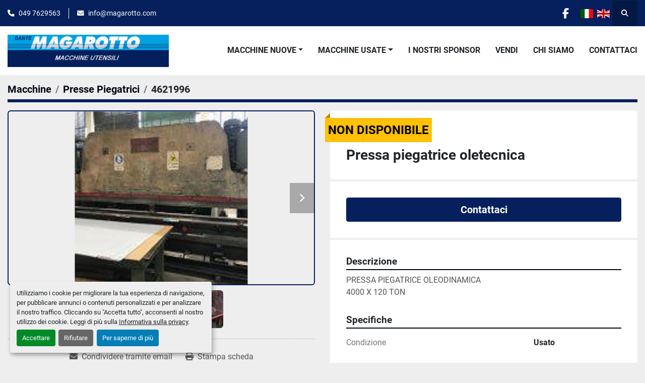

--- FILE ---
content_type: text/html; charset=utf-8
request_url: https://www.magarottomacchine.it/annunci/4621996-usato-pressa-piegatrice-oletecnica
body_size: 6546
content:
<!DOCTYPE html><html id="mh" lang="it"><head><title>Usato Pressa piegatrice oletecnica in vendita presso Dante Magarotto</title><meta content="Usato Pressa piegatrice oletecnica in vendita presso Dante Magarotto" property="title" /><meta content="text/html; charset=UTF-8" http-equiv="Content-Type" /><meta content="width=device-width, initial-scale=1.0" name="viewport" /><meta content="PRESSA PIEGATRICE OLEODINAMICA 4000 X 120 TON." name="description" /><meta content="wss://system.machinio.com/cable" name="cable-url" /><meta content="PRESSA PIEGATRICE OLEODINAMICA 4000 X 120 TON." property="og:description" /><meta content="Usato Pressa piegatrice oletecnica in vendita presso Dante Magarotto" property="og:title" /><meta content="website" property="og:type" /><meta content="summary_large_image" property="twitter:card" /><meta content="Usato Pressa piegatrice oletecnica in vendita presso Dante Magarotto" property="twitter:title" /><meta content="PRESSA PIEGATRICE OLEODINAMICA 4000 X 120 TON." property="twitter:description" /><meta content="https://i.machineryhost.com/dc16622ddc767e6bc1200fe5df2fbdfb/099636861e5448051c20f4fe08a682d0/large-1-pressa-piegatrice-oletecnica-150x150.jpg" property="twitter:image" /><link href="https://i.machineryhost.com" rel="preconnect" /><link href="https://i.system.machinio.com" rel="preconnect" /><link href="https://s3.amazonaws.com" rel="preconnect" /><meta content="https://i.machineryhost.com/dc16622ddc767e6bc1200fe5df2fbdfb/099636861e5448051c20f4fe08a682d0/large-1-pressa-piegatrice-oletecnica-150x150.jpg" property="og:image" /><meta content="noindex" name="robots" /><link rel="stylesheet" href="/styles/custom-a2aa21aed71bce5e6b86e70f5a934895.css" media="all" /><link rel="stylesheet" href="/packs/css/918-ca3a6288.css" media="all" />
<link rel="stylesheet" href="/packs/css/application-5f9e7bfe.css" media="all" /><style>.site-footer.senior .site-footer__top .row>.col-12:first-child{display:flex;flex-direction:column}.site-footer.senior .site-footer__description{order:1;margin-bottom:0 !important;margin-top:.5rem}.site-footer__logo img,.site-header__logo img{max-width:320px}
</style><link href="https://www.magarottomacchine.it/annunci/4621996-usato-pressa-piegatrice-oletecnica" rel="canonical" /><meta content="https://www.magarottomacchine.it/annunci/4621996-usato-pressa-piegatrice-oletecnica" property="og:url" /><link href="https://www.magarottomacchine.it/annunci/4621996-usato-pressa-piegatrice-oletecnica" rel="alternate" hreflang="it" /><link href="https://www.magarottomacchine.it/annunci/4621996-usato-pressa-piegatrice-oletecnica" rel="alternate" hreflang="x-default" /><link href="https://www.magarottomacchine.it/en/listings/4621996-used-oletechnical-press-brake" rel="alternate" hreflang="en" /><link rel="icon" type="image/x-icon" href="https://f.machineryhost.com/dc16622ddc767e6bc1200fe5df2fbdfb/58f0c603035d3eb7827a53642e73d9e6/favicon.jpg" /><link rel="apple-touch-icon" type="image/png" href="https://f.machineryhost.com/dc16622ddc767e6bc1200fe5df2fbdfb/58f0c603035d3eb7827a53642e73d9e6/favicon.jpg" /><script id="json-ld" type="application/ld+json">{"@context":"https://schema.org/","@type":"Product","name":"Pressa piegatrice oletecnica","description":"PRESSA PIEGATRICE OLEODINAMICA 4000 X 120 TON","productID":4621996,"category":"Presse Piegatrici","offers":{"@type":"Offer","url":"https://www.magarottomacchine.it/annunci/4621996-usato-pressa-piegatrice-oletecnica","itemCondition":"https://schema.org/UsedCondition","availability":"http://schema.org/OutOfStock","seller":"Dante Magarotto"},"image":["https://i.machineryhost.com/dc16622ddc767e6bc1200fe5df2fbdfb/099636861e5448051c20f4fe08a682d0/large-1-pressa-piegatrice-oletecnica-150x150.jpg","https://i.machineryhost.com/dc16622ddc767e6bc1200fe5df2fbdfb/13bf3f8ef27a64a214503f5451ca5445/large-2-pressa-piegatrice-oletecnica-150x150.jpg","https://i.machineryhost.com/dc16622ddc767e6bc1200fe5df2fbdfb/e854449788355b1ac60c0c9ae603dd2e/large-3-pressa-piegatrice-oletecnica-150x150.jpg"]}</script><script id="json-ld" type="application/ld+json">{ "@context" : "https://schema.org", "@type" : "LocalBusiness", "name" : "Dante Magarotto", "address" : "Via Lisbona 10, 35127 Padova, Italia", "url" : "https://www.magarottomacchine.it", "image": "https://f.machineryhost.com/dc16622ddc767e6bc1200fe5df2fbdfb/7b66e13928dc7b9bc3df0dae1e3f40ee/og_image.jpg", "telephone" : " 049 7629563"}</script></head><body class="body-s2280 body-xl-container"><code data-configs="{&quot;currency&quot;:&quot;eur&quot;,&quot;convert_prices&quot;:false,&quot;gdpr_compliance&quot;:true,&quot;currency_iso_code&quot;:false,&quot;show_webshop_stripe_invoice_checkout_hint&quot;:false,&quot;private_price_webshop&quot;:false,&quot;enable_listing_quantity&quot;:true,&quot;allow_offer&quot;:false,&quot;terms_of_sales_path&quot;:null,&quot;automated_locale&quot;:false,&quot;primary_language_code&quot;:&quot;it&quot;,&quot;manual_languages&quot;:[&quot;it&quot;,&quot;en&quot;],&quot;controller_name&quot;:&quot;listings&quot;,&quot;webshop_type&quot;:&quot;ecommerce&quot;,&quot;create_webshop_lead&quot;:null,&quot;display_cookies_consent&quot;:true,&quot;privacy_policy_page&quot;:&quot;/pagine/privacy-policy&quot;,&quot;contact_form_attach_files_limit&quot;:10,&quot;submit_order_button_text&quot;:null,&quot;shopping_cart_header_title&quot;:null,&quot;custom_newsletter_button_title&quot;:null,&quot;enable_thank_you_page&quot;:null,&quot;restrict_lead_submission_by_buyer_location&quot;:false}"></code><div class="page-wrapper"><div class="hidden-print header-layout"><header class="site-header power" id="site-header"><div class="site-header__top-bar bg-primary"><div class="container"><div class="row"><div class="col-12 d-flex flex-column flex-lg-row align-items-center justify-content-between"><div class="site-header__contacts d-flex flex-column flex-md-row align-items-center my-2 my-lg-0"><div class="phone d-flex position-relative site-header__contacts__item"><a class="contact-tracking phone notranslate" href="tel:0497629563">  049 7629563</a></div><div class="email d-flex position-relative site-header__contacts__item"><a class="contact-tracking email notranslate" href="mailto:info@magarotto.com"> info@magarotto.com</a></div></div><div class="d-flex align-items-center mb-2 mb-lg-0 site-header__top-bar-right flex-column flex-md-row"><div class="external-links d-flex my-2 my-md-0"><a aria-label="facebook" class="social-link notranslate facebook d-inline-flex align-items-center justify-content-center" href="https://www.facebook.com/magarottomacchine/" rel="noopener" target="_blank"><i class="fa-facebook-f fa-brands"></i><span class="sr-only">facebook</span></a></div><div class="site-header__languages-widget hidden-print mb-2 mb-md-0" id="site-header-languages-widget"><div class="google-translate google-translate-list d-flex"><a class="px-1" data-lang="it" href="#"><img alt="it" src="/packs/static/node_modules/flag-icon/svg/country-4x3/it-3b30705a1b547daf62c1.svg" /></a><a class="px-1" data-lang="en" href="#"><img alt="en-GB" src="/packs/static/node_modules/flag-icon/svg/country-4x3/gb-683555226f9f1d62f1c4.svg" /></a></div></div><a class="site-header__search-icon d-inline-flex align-items-center justify-content-center" href="/annunci" id="site-header-search-icon"><i class="fa fa-search"></i><span class="sr-only">Cerca</span></a></div></div></div></div></div><div class="site-header__main-bar site-header__content"><div class="container"><div class="row"><div class="col-12 d-flex align-items-center justify-content-between"><div class="site-header__logo flex-shrink-0 d-flex align-items-center justify-content-center "><a class="" href="/"><img class="" alt="Dante Magarotto" src="https://f.machineryhost.com/dc16622ddc767e6bc1200fe5df2fbdfb/ff96a2e4777cc2cc9781baed6e376115/logo.jpg" /></a></div><nav class="primary-nav"><ul class="primary-nav__navbar"><li class="primary-nav__item"><div class="dropdown primary-nav__dropdown"><div aria-expanded="false" aria-haspopup="true" class="primary-nav__link dropdown-toggle" id="newDropdownMenuButton" role="button"><a href="/nuova">Macchine Nuove</a></div><div aria-labelledby="newDropdownMenuButton" class="dropdown-menu primary-nav__dropdown-menu m-0"><div class="overflow-auto" style="max-height: 600px;"><div class="d-flex"><div class="primary-nav__link-block"><a class="dropdown-item" href="/nuova/automazioni">Automazioni</a><a class="dropdown-item" href="/nuova/cesoie">Cesoie</a><a class="dropdown-item" href="/nuova/macchine-per-condotti-d-aria">Macchine per condotti d’aria</a><a class="dropdown-item" href="/nuova/macchine-per-la-coibentazione">Macchine per la coibentazione</a><a class="dropdown-item" href="/nuova/plasma-cnc">Plasma cnc</a><a class="dropdown-item" href="/nuova/presse-piegatrici">Presse Piegatrici</a><a class="dropdown-item" href="/nuova/publisci-barre-trumpf">Publisci Barre Trumpf</a><a class="dropdown-item" href="/nuova/sbavatrici-levigatrici">Sbavatrici Levigatrici</a><a class="dropdown-item" href="/nuova/scantonatrici">Scantonatrici</a><a class="dropdown-item" href="/nuova/segatrici-e-curvaprofilati">Segatrici e Curvaprofilati</a><a class="dropdown-item" href="/nuova/smussatrici">Smussatrici</a><a class="dropdown-item" href="/nuova/ssistemi-laser">Ssistemi Laser</a><a class="dropdown-item" href="/nuova/taglio-laser">Taglio Laser</a><a class="dropdown-item" href="/nuova/utensili">Utensili</a><a class="dropdown-item" href="/nuova/waterjet">Waterjet</a><hr /><a class="dropdown-item view-all" href="/nuova">Vedi tutto</a></div></div></div></div></div></li><li class="primary-nav__item"><div class="dropdown primary-nav__dropdown"><div aria-expanded="false" aria-haspopup="true" class="primary-nav__link dropdown-toggle" id="usedDropdownMenuButton" role="button"><a href="/usata">Macchine Usate</a></div><div aria-labelledby="usedDropdownMenuButton" class="dropdown-menu primary-nav__dropdown-menu m-0"><div class="overflow-auto" style="max-height: 600px;"><div class="d-flex"><div class="primary-nav__link-block"><a class="dropdown-item" href="/usata/calandre">Calandre</a><a class="dropdown-item" href="/usata/carrell-elevatore">Carrell Elevatore</a><a class="dropdown-item" href="/usata/cesoie">Cesoie</a><a class="dropdown-item" href="/usata/macchine-per-condotti-d-aria">Macchine per condotti d’aria</a><a class="dropdown-item" href="/usata/presse-piegatrici">Presse Piegatrici</a><a class="dropdown-item" href="/usata/punzonatrici">Punzonatrici</a><a class="dropdown-item" href="/usata/segatrici-e-curvaprofilati">Segatrici e Curvaprofilati</a><a class="dropdown-item" href="/usata/stozza">Stozza</a><a class="dropdown-item" href="/usata/taglio-laser">Taglio Laser</a><a class="dropdown-item" href="/usata/taglio-plasma">Taglio plasma</a><a class="dropdown-item" href="/usata/tornio-parallelo">Tornio Parallelo</a><a class="dropdown-item" href="/usata/trapano-radiale">Trapano Radiale</a><hr /><a class="dropdown-item view-all" href="/usata">Vedi tutto</a></div></div></div></div></div></li><li class="primary-nav__item"><a class="primary-nav__link" href="/pagine/i-nostri-sponsor">I Nostri Sponsor</a></li><li class="primary-nav__item"><a class="primary-nav__link" href="/pagine/vendi">Vendi</a></li><li class="primary-nav__item"><a class="primary-nav__link" href="/pagine/chi-siamo">Chi Siamo</a></li><li class="primary-nav__item"><a class="primary-nav__link" href="/pagine/contattaci">Contattaci</a></li></ul></nav><div class="hamburger-wrapper d-flex d-lg-none align-items-center" data-role="hamburger-menu"><button aria-label="Menu" class="hamburger hamburger--spin d-flex align-items-center" type="button"><div class="hamburger-box"><div class="hamburger-inner"></div></div></button><h5 class="ml-2 mb-0">Menu</h5></div></div></div></div></div></header></div><div class="page-layout" id="page-layout"><div class="page-inner" id="page-inner"><div class="listing-show default" data-listing-id="4621996" role="main"><div class="container"><div class="index-header__outer row mt-2"><div class="index-header col-12"><div class="index-header__inner"><nav aria-label="breadcrumb" class="py-2"><ol class="breadcrumb" itemscope="" itemtype="http://schema.org/BreadcrumbList"><li class="breadcrumb-item" itemid="/categorie" itemprop="itemListElement" itemscope="" itemtype="http://schema.org/ListItem"><meta content="1" itemprop="position" /><a itemprop="item" itemtype="http://schema.org/Thing" itemid="/categorie" itemscope="itemscope" aria-label="Macchine" href="/categorie"><span itemprop="name">Macchine</span></a></li><li class="breadcrumb-item" itemid="/presse-piegatrici" itemprop="itemListElement" itemscope="" itemtype="http://schema.org/ListItem"><meta content="2" itemprop="position" /><a itemprop="item" itemtype="http://schema.org/Thing" itemid="/presse-piegatrici" itemscope="itemscope" aria-label="Presse Piegatrici" href="/presse-piegatrici"><span itemprop="name">Presse Piegatrici</span></a></li><li class="breadcrumb-item active" itemid="/annunci/4621996-usato-pressa-piegatrice-oletecnica" itemprop="itemListElement" itemscope="" itemtype="http://schema.org/ListItem"><meta content="3" itemprop="position" /><meta content="/annunci/4621996-usato-pressa-piegatrice-oletecnica" itemid="/annunci/4621996-usato-pressa-piegatrice-oletecnica" itemprop="item" itemscope="" itemtype="http://schema.org/Thing" /><span content="Pressa piegatrice oletecnica" itemprop="name">4621996</span></li></ol></nav></div></div></div><div class="pb-5"><div class="row"><div class="col-sm-12 col-lg-6"><div class="d-md-none bg-white rounded-top p-4 mb-3"><h3 class="show-info__title default-listing-title m-0">Pressa piegatrice oletecnica</h3></div><div class="sticky-gallery"><div class="gallery w-100" id="gallery"><div class="gallery__item overflow-hidden gallery__item--16-9 object-fit--auto"><div class="gallery__nav gallery__nav--prev"><i class="fa-sharp fa-solid fa-angle-left"></i></div><div class="gallery__nav gallery__nav--next"><i class="fa-sharp fa-solid fa-angle-right"></i></div><img alt="Usato Pressa piegatrice oletecnica" data-index="-1" class="gallery-image" data-image-index="-1" fetchpriority="high" itemprop="image" src="https://i.machineryhost.com/dc16622ddc767e6bc1200fe5df2fbdfb/099636861e5448051c20f4fe08a682d0/large-1-pressa-piegatrice-oletecnica-150x150.jpg" /></div><ul class="gallery__thumbnail-container list-unstyled d-none d-md-flex"><li class="gallery__thumbnail current position-relative d-flex align-items-center justify-content-center" data-index="-1" data-muted="" data-type="img"><img alt="Usato Pressa piegatrice oletecnica" src="https://i.machineryhost.com/dc16622ddc767e6bc1200fe5df2fbdfb/099636861e5448051c20f4fe08a682d0/large-1-pressa-piegatrice-oletecnica-150x150.jpg" /></li><li class="gallery__thumbnail position-relative d-flex align-items-center justify-content-center" data-index="0" data-src="https://i.machineryhost.com/dc16622ddc767e6bc1200fe5df2fbdfb/13bf3f8ef27a64a214503f5451ca5445/large-2-pressa-piegatrice-oletecnica-150x150.jpg" data-type="img"><img alt="Usato Pressa piegatrice oletecnica" class="gallery-image lazy" data-image-index="0" data-src="https://i.machineryhost.com/dc16622ddc767e6bc1200fe5df2fbdfb/13bf3f8ef27a64a214503f5451ca5445/large-2-pressa-piegatrice-oletecnica-150x150.jpg" data-start-index="0" itemprop="image" src="/packs/static/listings/images/loader-9a117e7790fe3298f22b.gif" /></li><li class="gallery__thumbnail position-relative d-flex align-items-center justify-content-center" data-index="1" data-src="https://i.machineryhost.com/dc16622ddc767e6bc1200fe5df2fbdfb/e854449788355b1ac60c0c9ae603dd2e/large-3-pressa-piegatrice-oletecnica-150x150.jpg" data-type="img"><img alt="Usato Pressa piegatrice oletecnica" class="gallery-image lazy" data-image-index="1" data-src="https://i.machineryhost.com/dc16622ddc767e6bc1200fe5df2fbdfb/e854449788355b1ac60c0c9ae603dd2e/large-3-pressa-piegatrice-oletecnica-150x150.jpg" itemprop="image" src="/packs/static/listings/images/loader-9a117e7790fe3298f22b.gif" /></li></ul></div><div class="utility-button__wrapper utility-button__wrapper--show d-print-none"><button aria-label="Share via Email" class="btn email-button" data-email-lang="it" data-listing-id="4621996" id="js-email"><i aria-hidden="true" class="fa-sharp fa-solid fa-envelope"></i><span class="ml-2">Condividere tramite email</span></button><button aria-label="Print Listing" class="btn print-button" data-role="js-print"><i class="fa-sharp fa-solid fa-print"></i><span class="ml-2">Stampa scheda</span></button></div></div></div><div class="col-12 col-lg-6"><div class="show-info position-relative has-badge"><div class="show-info__header d-flex flex-column gap-16"><div class="sold-badge">Non disponibile</div><h1 class="show-info__title default-listing-title d-none d-md-block mb-0">Pressa piegatrice oletecnica</h1><div class="d-flex justify-content-between"><div class="d-flex flex-column"></div></div></div><div class="show-info__contact-details"><button class="contact-seller-button js-contact-btn btn btn-lg btn-block btn-primary hidden-print" data-listing-id="4621996" data-role="wanted_listing">Contattaci</button></div><div class="show-info__description"><h3 class="show-info__section-heading">Descrizione</h3><div class="show-info__section-text ql-editor p-0 overflow-hidden"><p>PRESSA PIEGATRICE OLEODINAMICA
4000 X 120 TON</p></div><div class="show-info__description-toggle__wrapper hidden-print"><a class="show-info__description-toggle description-toggle btn px-0" href="#" id="description-toggle">Mostra tutto</a></div></div><div class="show-info__specifications text-xs"><h3 class="show-info__section-heading d-flex justify-content-between align-items-end">Specifiche</h3><table class="w-100 table-xs-fixed"><tbody><tr><td>Condizione</td><td class="text-xs-ellipsis"><link itemprop="itemCondition" href="http://schema.org/UsedCondition" />Usato</td></tr></tbody></table></div></div></div></div></div></div></div></div><footer class="site-footer senior" id="site-footer"><div class="site-footer__top"><div class="container"><div class="row"><div class="col-12 col-xl-4 mb-5 mb-xl-0"><div class="site-footer__logo mb-4 "><a class="" aria-label="Dante Magarotto" href="/"><img alt="Dante Magarotto" class="lazy" data-src="https://f.machineryhost.com/dc16622ddc767e6bc1200fe5df2fbdfb/ff96a2e4777cc2cc9781baed6e376115/logo.jpg" /></a></div><div class="site-footer__description mb-4"><ul class="list-unstyled headings-text-color m-0"><li class=mb-2><b>P.Iva:</b> 01925190280<li class=mb-2><b>C.F.:</b> MGRDNT44M30L900M<li class=mb-2><b>SDI:</b> P62QHVQ<li><b>PEC:</b> <a href=mailto:magarottomacchine@pec.it>magarottomacchine@pec.it</a></ul></div><div class="site-footer__external-links d-flex flex-wrap"><a aria-label="facebook" class="social-link facebook text-uppercase" href="https://www.facebook.com/magarottomacchine/" rel="noopener" target="_blank">facebook</a></div></div><div class="col-12 col-md-6 col-xl-4 offset-xl-1 order-1 order-md-0"><iframe class="site-footer__map lazy h-100 w-100" frameborder="0"></iframe></div><div class="col-12 col-md-6 col-xl-3 mb-4 mb-md-0"><h5 class="mb-4">Contattaci</h5><div class="site-footer__contacts"><div class="address site-footer__contacts__item d-flex flex-column with-text no_icon"><span class="contact-text text mr-1">Dove Siamo:</span><a class="notranslate w-100" href="https://www.google.com/maps/search/Via Lisbona 10, 35127 Padova, Italia" target="_blank"> <span>Via Lisbona 10</span><br /><span>35127 Padova, Italia</span></a></div><div class="phone with-text no_icon site-footer__contacts__item d-flex flex-column"><span class="contact-text text mr-1">Telefono:</span><a class="contact-tracking phone notranslate" href="tel:0497629563">  049 7629563</a></div><div class="email first site-footer__contacts__item d-flex flex-column with-text no_icon"><span class="contact-text text mr-1">Email:</span><a class="contact-tracking email notranslate text-nowrap" href="mailto:info@magarotto.com"> info@magarotto.com</a></div></div></div></div></div></div><div class="site-footer__bottom"><div class="container"><div class="d-flex flex-column flex-xl-row justify-content-between align-items-md-center"><div class="site-footer__copyright d-flex flex-wrap order-1 order-xl-0 py-4 py-xl-0"><div class="cookies mr-3 my-1"><a class="consent-modal-button" href="#">Personalizza le preferenze sui Cookies</a></div><div class="copyright mr-3 my-1">© Copyright<a class="mx-1 notranslate" href="/">Dante Magarotto</a>2026</div></div><ul class="footer-nav nav flex-column flex-md-row justify-content-md-end flex-shrink-0"><li class="footer-nav__item"><a class="footer-nav__link active" href="/annunci">Macchine</a></li><li class="footer-nav__item"><a class="footer-nav__link active" href="/pagine/contattaci">Contattaci</a></li><li class="footer-nav__item"><a class="footer-nav__link active" href="/pagine/privacy-policy">Privacy Policy</a></li></ul></div></div></div></footer><div class="fixed_container d-print-none"></div></div></div><script>
//<![CDATA[
var _rollbarConfig = {
  accessToken: "aec4e181ec6a45498ca430cb2d1dcff8",
  captureUncaught: true,
  captureUnhandledRejections: true,
  ignoredMessages: [
    '(.*)QuotaExceededError:(.*)',
    '(.*)DOM Exception 22:(.*)',
    'QuotaExceededError(.*)',
    'DOM Exception 22(.*)',
    'DOM Exception 22: QuotaExceededError: An attempt was made to add something to storage that exceeded the quota.',
    'The quota has been exceeded.',
    'Object Not Found Matching Id',
    'Script error.',
    '(.*)[lgst]\\.a\\.init is not a function\\.(.*)',
    "SyntaxError: Unexpected keyword 'this'",
    "Cannot read properties of null \\(reading .style.\\)",
    "null is not an object \\(evaluating .a\\.style.\\)",
    "Can't find variable: gmo",
    "scrollReadRandom",
    "replaceChildren is not a function",
    "Cannot read properties of undefined \\(reading .value.\\)"
  ],
  payload: {
    environment: "production"
  }
};
//]]>
</script><script src="/packs/js/runtime-4e83ecbc66661d7bb1f5.js" defer="defer"></script>
<script src="/packs/js/692-1ab0e0c46d8705502bce.js" defer="defer"></script>
<script src="/packs/js/706-cee65121c381e619848d.js" defer="defer"></script>
<script src="/packs/js/635-0afd58c9e729fe544641.js" defer="defer"></script>
<script src="/packs/js/918-9a6f14d0cc992d20f83e.js" defer="defer"></script>
<script src="/packs/js/989-1335ce700e1b197b2d49.js" defer="defer"></script>
<script src="/packs/js/162-de536d99abe3cac61da0.js" defer="defer"></script>
<script src="/packs/js/application-182fe7022b3d27ec462a.js" defer="defer"></script>
<script src="/packs/js/624-94c5ec60afc06453862e.js" defer="defer"></script>
<script src="/packs/js/rollbar-1c051f26f9e7b1752fca.js" defer="defer"></script>
<script src="/packs/js/528-7b8c29e36f679da2e684.js" defer="defer"></script>
<script src="/packs/js/cookies_consent-fa70676a950513e92dde.js" defer="defer"></script>
<script src="/packs/js/368-8e0a32fe4c52b049fb40.js" defer="defer"></script>
<script src="/packs/js/language_widget-7fd9400807aa2be592dc.js" defer="defer"></script>
<script src="/packs/js/764-c077c878bdeb25835260.js" defer="defer"></script>
<script src="/packs/js/841-90387483698fdd9030e6.js" defer="defer"></script>
<script src="/packs/js/gallery-27601d96fa6951f8d87e.js" defer="defer"></script>
<script src="/packs/js/owl_carousel-dca796c866e00378e552.js" defer="defer"></script><script crossorigin="anonymous" src="https://kit.fontawesome.com/722e3adc3e.js"></script><script src="https://cdnjs.cloudflare.com/polyfill/v3/polyfill.min.js?version=4.8.0&amp;features=Element.prototype.replaceChildren"></script><script type="application/javascript">var headerClock = document.getElementById('header-clock');
if (headerClock) {
  function dateToText(date) {
    var hours = date.getHours()
    var minutes = date.getMinutes();
    var seconds = date.getSeconds();
    if (minutes < 10) minutes = '0'+minutes;
    if (hours < 10) hours = '0'+hours;
    if (seconds < 10) seconds = '0'+seconds;
    return hours + ":" + minutes + ":" + seconds;
  }
  function updateClocks() {
    for (var i = 0; i < window.arrClocks.length; i++) {
      var clock = window.arrClocks[i];
      var offset = window.arrOffsets[i];
      clock.innerHTML = dateToText(new Date(new Date().getTime()+offset));
    }
  }
  function startClocks() {
    clockElements = document.getElementsByClassName('clock');
    window.arrClocks = []
    window.arrOffsets = [];
    var j = 0;
    for(var i = 0; i < clockElements.length; i++) {
      el = clockElements[i];
      timezone = parseInt(el.getAttribute('timezone'));
      if (!isNaN(timezone)) {
        var tzDifference = timezone * 60 + (new Date()).getTimezoneOffset();
        var offset = tzDifference * 60 * 1000;
        window.arrClocks.push(el);
        window.arrOffsets.push(offset);
      }
    }
    updateClocks();
    clockID = setInterval(updateClocks, 1000);
  }
  setTimeout(startClocks, 100);
}

var headerDate = document.getElementById('header-date');
if (headerDate) {
  var date = new Date();
  var day = date.getDate();
  var year = date.getFullYear();
  var monthNames = ["January", "February", "March", "April", "May", "June", "July", "August", "September", "October", "November", "December"];
  var dayNames = ["Sunday", "Monday", "Tuesday", "Wednesday", "Thursday", "Friday", "Saturday"];
  var monthLabel = document.getElementsByClassName('month-label')[0].innerHTML = monthNames[date.getMonth()];
  var dayLabel = document.getElementsByClassName("day-label")[0].innerHTML = day;
  var weekdayLabel = document.getElementsByClassName("weekday-label")[0].innerHTML = dayNames[date.getDay(0)];
}</script></body></html>